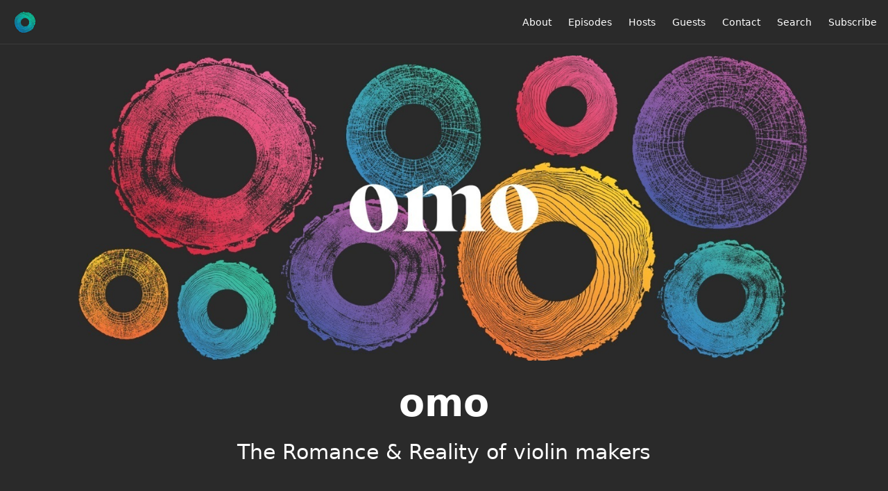

--- FILE ---
content_type: text/html; charset=utf-8
request_url: https://www.omopod.com/tags/vsa
body_size: 3303
content:
<!DOCTYPE html>
<html>
  <head>
    <meta charset="utf-8" />
    <meta content="IE=edge,chrome=1" http-equiv="X-UA-Compatible" />
    <meta content="width=device-width, initial-scale=1" name="viewport" />
    <meta name="generator" content="Fireside 2.1">
    <meta name="title" content="omo - Episodes Tagged with “vsa”">
    <title>omo - Episodes Tagged with “vsa”</title>
    <!--

        ______________                   ______________
        ___  ____/__(_)_____________________(_)_____  /____
        __  /_   __  /__  ___/  _ \_  ___/_  /_  __  /_  _ \
        _  __/   _  / _  /   /  __/(__  )_  / / /_/ / /  __/
        /_/      /_/  /_/    \___//____/ /_/  \__,_/  \___/

        Fireside v2.1

-->
    <link rel="canonical" href="https://www.omopod.com/tags/vsa">
    <meta name="description" content="The Romance &amp; Reality of violin makers">
    <meta name="author" content="for Luthiers, by Luthiers">
    <link rel="alternate" type="application/rss+xml" title="omo RSS Feed" href="https://www.omopod.com/rss" />
    <link rel="alternate" title="omo JSON Feed" type="application/json" href="https://www.omopod.com/json" />

    <link rel="shortcut icon" type="image/png" href="https://media24.fireside.fm/file/fireside-images-2024/podcasts/images/7/72723a5a-2968-4755-9278-d687f0a36d4f/favicon.png?v=5" />
    <link rel="apple-touch-icon" type="image/png" href="https://media24.fireside.fm/file/fireside-images-2024/podcasts/images/7/72723a5a-2968-4755-9278-d687f0a36d4f/touch_icon_iphone.png?v=5" sizes="57x57" />
    <link rel="apple-touch-icon" type="image/png" href="https://media24.fireside.fm/file/fireside-images-2024/podcasts/images/7/72723a5a-2968-4755-9278-d687f0a36d4f/touch_icon_iphone.png?v=5" sizes="114x114" />
    <link rel="apple-touch-icon" type="image/png" href="https://media24.fireside.fm/file/fireside-images-2024/podcasts/images/7/72723a5a-2968-4755-9278-d687f0a36d4f/touch_icon_ipad.png?v=5" sizes="72x72" />
    <link rel="apple-touch-icon" type="image/png" href="https://media24.fireside.fm/file/fireside-images-2024/podcasts/images/7/72723a5a-2968-4755-9278-d687f0a36d4f/touch_icon_ipad.png?v=5" sizes="144x144" />

      <link rel="stylesheet" media="all" href="https://a.fireside.fm/assets/v1/themes/minimal-dark-c865774ef1ee5eaf4d7e1717c0d25666dc2932dd02951871552cac5c421f10bd.css" data-turbolinks-track="true" />

    <meta name="csrf-param" content="authenticity_token" />
<meta name="csrf-token" content="jGG9XN-34aL327MDT1htHaprslo3wZQMobwTdZWNx2cm-p4nLy4gLf2xFHqOnVm_lT7mMo59ZL56N2JPZ5uvxg" />
    
    
    <script src="https://a.fireside.fm/assets/v1/sub-2fc9f7c040bd4f21d2448c82e2f985c50d3304f3892dd254273e92a54f2b9434.js" data-turbolinks-track="true"></script>
      <style>#episode_1b7a7bd5-f75a-48ee-a944-a6b7039c6c56 { background-image:url('https://media24.fireside.fm/file/fireside-images-2024/podcasts/images/7/72723a5a-2968-4755-9278-d687f0a36d4f/episodes/1/1b7a7bd5-f75a-48ee-a944-a6b7039c6c56/cover.jpg?v=1'); }</style>
  <style>#episode_48ee9719-4f81-4b13-a453-175de7e9f715 { background-image:url('https://media24.fireside.fm/file/fireside-images-2024/podcasts/images/7/72723a5a-2968-4755-9278-d687f0a36d4f/episodes/4/48ee9719-4f81-4b13-a453-175de7e9f715/cover.jpg?v=1'); }</style>
  <style>#episode_33103e1d-5f48-496d-b223-8f138efe2b50 { background-image:url('https://media24.fireside.fm/file/fireside-images-2024/podcasts/images/7/72723a5a-2968-4755-9278-d687f0a36d4f/episodes/3/33103e1d-5f48-496d-b223-8f138efe2b50/cover.jpg?v=1'); }</style>

    

    
    
  </head>
    <body>
    <header class="fixed-header">
  <a class="fixed-header-logo" href="https://www.omopod.com">
    <img id="cover-small" src="https://media24.fireside.fm/file/fireside-images-2024/podcasts/images/7/72723a5a-2968-4755-9278-d687f0a36d4f/cover_small.jpg?v=5" />
</a>  <div class="fixed-header-hamburger">
    <span></span>
    <span></span>
    <span></span>
  </div>
  <ul class="fixed-header-nav">

      <li><a href="/about">About</a></li>

    <li><a href="/episodes">Episodes</a></li>

      <li><a href="/hosts">Hosts</a></li>

      <li><a href="/guests">Guests</a></li>

      <li><a href="/contact">Contact</a></li>


      <li><a href="/search">Search</a></li>




    <li><a href="/subscribe">Subscribe</a></li>
  </ul>
</header>


<main>
  

<header class="hero ">
  <div class="hero-background no-overlay" style="background-image: url(https://media24.fireside.fm/file/fireside-images-2024/podcasts/images/7/72723a5a-2968-4755-9278-d687f0a36d4f/header.jpg?v=3)"></div>
  
</header>

  <div class="hero-banner">
      <div class="hero-content ">
      <h1>
        omo
      </h1>
      <h2>
        The Romance &amp; Reality of violin makers
      </h2>
  </div>

  </div>

  <nav class="links link-list-inline-row">
  <ul>
      <li><a class="btn btn--small" href="https://www.omopod.com/rss"><i class="fas fa-rss" aria-hidden="true"></i> RSS</a></li>
      <li><a class="btn btn--small" href="https://itunes.apple.com/us/podcast/omo/id1447561223?mt=2"><i class="fab fa-apple" aria-hidden="true"></i> Apple Podcasts</a></li>
      <li><a class="btn btn--small" href="https://play.google.com/music/listen#/ps/I5lct7qdukdijkhwkwkuagafjvq"><i class="fab fa-google-play" aria-hidden="true"></i> Google Play</a></li>
      <li><a class="btn btn--small" href="https://overcast.fm/itunes1447561223/omo"><i class="fas fa-headphones" aria-hidden="true"></i> Overcast</a></li>
      <li><a class="btn btn--small" href="https://play.pocketcasts.com/web/discover/podcast/a753ab80-fbf9-0136-324e-08b04944ede4"><i class="fas fa-headphones" aria-hidden="true"></i> Pocket Casts</a></li>
      <li><a class="btn btn--small" href="https://open.spotify.com/show/5kDNPf6ys8gcQsGs3cbl4X"><i class="fab fa-spotify" aria-hidden="true"></i> Spotify</a></li>
      <li><a class="btn btn--small" href="https://www.stitcher.com/podcast/httpswwwomopodcomrss/omo"><i class="fas fa-headphones" aria-hidden="true"></i> Stitcher</a></li>
      <li><a class="btn btn--small" href="https://tunein.com/podcasts/Arts--Culture-Podcasts/omo-p1187262/"><i class="fas fa-headphones" aria-hidden="true"></i> TuneIn</a></li>
    
  </ul>
</nav>


    <header class="list-header">
      <div class="prose">
        <p>Displaying <b>all&nbsp;3</b> Episode of <strong>omo</strong> with the tag “vsa”.</p>
      </div>

      <p><a class="btn btn--inline" href="/tags/vsa/rss"><i class="fas fa-rss" aria-hidden="true"></i> “vsa” RSS Feed</a></p>
    </header>

    <ul class="list cover">
      

<li>
    <a href="/31"><figure id="episode_1b7a7bd5-f75a-48ee-a944-a6b7039c6c56" class="list-background"></figure></a>

    <div class="list-item prose">
      <h3>
        <a href="/31">Episode 31: Quiz Show: Live at The VSA</a>
      </h3>
      <h6>
        <span>
          <i class="far fa-calendar-alt" aria-hidden="true"></i> January 1st, 2021
            &nbsp;|&nbsp;
            <i class="far fa-flag" aria-hidden="true"></i> Season 2
          &nbsp;|&nbsp;
          <i class="far fa-clock" aria-hidden="true"></i> 28 mins 57 secs
        </span>
      </h6>
        <h6>
          <span>
            <i class="fas fa-tag" aria-hidden="true"></i> cello, live, luthier, quiz show, viola, violin, violin making, violin shop, violin society of america, vsa
          </span>
        </h6>
      <p>Happy New Year! We present an audio version of the VSA Quiz Show we conducted in November. We look forward to seeing you Omosapiens for Season 3 in January!</p>

    </div>
</li>


<li>
    <a href="/18"><figure id="episode_48ee9719-4f81-4b13-a453-175de7e9f715" class="list-background"></figure></a>

    <div class="list-item prose">
      <h3>
        <a href="/18">Episode 18: St. Omobono Confessionals at the VSA</a>
      </h3>
      <h6>
        <span>
          <i class="far fa-calendar-alt" aria-hidden="true"></i> November 27th, 2019
            &nbsp;|&nbsp;
            <i class="far fa-flag" aria-hidden="true"></i> Season 1
          &nbsp;|&nbsp;
          <i class="far fa-clock" aria-hidden="true"></i> 43 mins 28 secs
        </span>
      </h6>
        <h6>
          <span>
            <i class="fas fa-tag" aria-hidden="true"></i> bass, cello, confessional, luthier, orchestra, st. omobono, viola, violin, violin maker, violin making, violin society of america, vsa
          </span>
        </h6>
      <p>Chris, Jerry, and Rozie report on the Violin Society of American Convention in Dallas, luthiers confess to St. Omobono</p>

    </div>
</li>


<li>
    <a href="/15"><figure id="episode_33103e1d-5f48-496d-b223-8f138efe2b50" class="list-background"></figure></a>

    <div class="list-item prose">
      <h3>
        <a href="/15">Episode 15: VSA Past Present &amp; Future with Marilyn Wallin </a>
      </h3>
      <h6>
        <span>
          <i class="far fa-calendar-alt" aria-hidden="true"></i> September 18th, 2019
            &nbsp;|&nbsp;
            <i class="far fa-flag" aria-hidden="true"></i> Season 1
          &nbsp;|&nbsp;
          <i class="far fa-clock" aria-hidden="true"></i> 58 mins 25 secs
        </span>
      </h6>
        <h6>
          <span>
            <i class="fas fa-tag" aria-hidden="true"></i> bass, cello, eating a strad, luthier, marilyn wallin, master &amp; apprentice, orchestra, viola, violin, violin maker, violin making, violin society of america, vsa, vsa convention
          </span>
        </h6>
      <p>Marilyn Wallin joins us for a guided tour of the Violin Society of America - sharing her early years submitting some of her very first instruments for judging, to later becoming the president. Also - what makes a healthy master/apprentice relationship? Chris, Jerry, &amp; Rozie share some thoughts and look forward to hearing from you. Come see us at the VSA Conference, November 8 &amp; 9, in Dallas TX.</p>

    </div>
</li>

    </ul>

</main>



<footer class="footer">
  <h5 class="footer-title">
    <strong>
      omo
    </strong>
  </h5>
  <ul class="footer-nav">
      <li><a href="/about">About</a></li>

    <li><a href="/episodes">Episodes</a></li>

      <li><a href="/hosts">Hosts</a></li>

      <li><a href="/guests">Guests</a></li>

      <li><a href="/contact">Contact</a></li>


      <li><a href="/search">Search</a></li>




    <li><a href="/subscribe">Subscribe</a></li>
  </ul>
</footer>


    <footer class="site-footer">
  <a title="Powered by Fireside" class="fireside-link" href="https://fireside.fm">
    <img style="margin-bottom: .5em;" src="https://a.fireside.fm/assets/v1/logo/logo-256x256-cb70064014cf3a936afe95853012c1386e4be20a9e7ac677316e591a99fb2999.png" />
    <span>Powered by Fireside</span>
</a></footer>

    
  </body>
</html>
